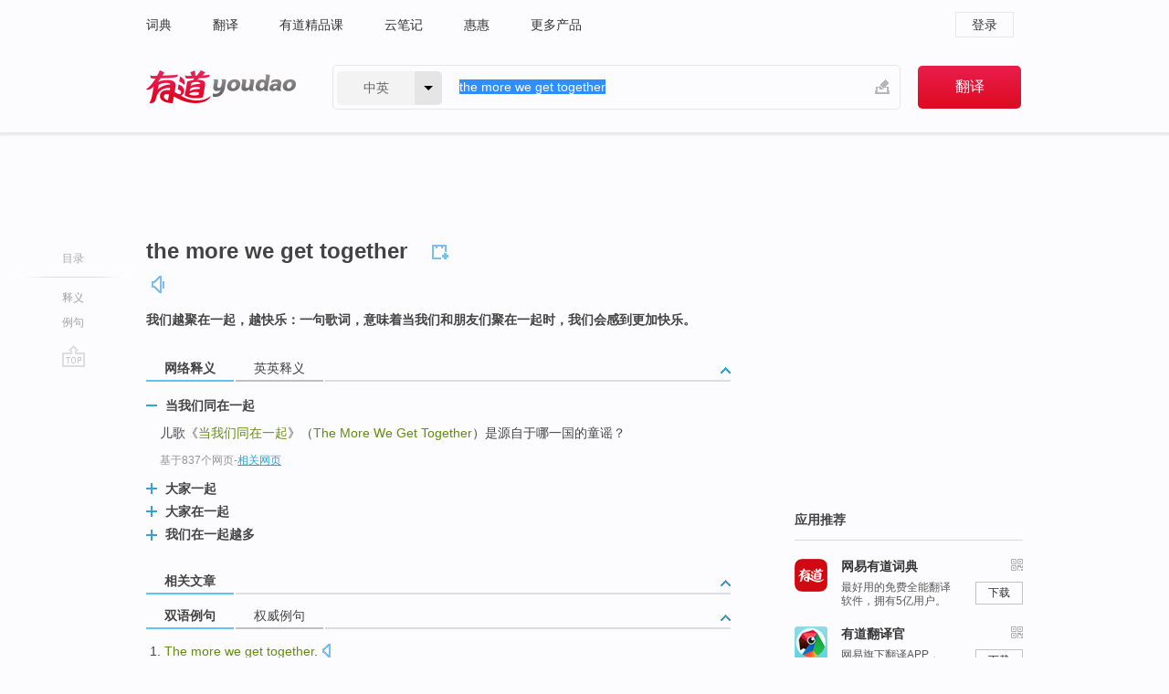

--- FILE ---
content_type: application/javascript
request_url: https://c.youdao.com/dict/activity/ad/result-min.js
body_size: 13439
content:
  function closeHandWrite(){document.getElementById("handWrite").style.display="none",document.getElementById("hnwBtn").className="hand-write"}function insertQuery(e){document.getElementById("query").value+=e}function hlgt(e){$(e).addClass("highLight")}function unhlgt(e){$(e).removeClass("highLight")}!function(){$("body").delegate("[node-type=search]","submit",function(){var e=$(this),t=e.find("input[name=le]").val(),o=encodeURIComponent(e.find("input[name=q]").val()),n=["/w","eng"==t?"":t,o,""].join("/")+"#keyfrom="+e.find("input[name=keyfrom]").val();return n=n.replace(/\/+/g,"/"),o?(location.href=n,!1):(location.href="/",!1)})}(),function(e){for(var t=4,o=document.createElement("div"),n=o.getElementsByTagName("i");o.innerHTML="<!--[if gt IE "+ ++t+"]><i></i><![endif]-->",n[0];);o=n=null;var i=t>5;e.browser={msie:i,version:t}}(jQuery),function(e){e.fn.extend({hasMenu:function(t,o,n,i){var a=e(t),r=e(o),s=this;return e("body").click(function(){r.hide()}),this.click(function(){var o=e(this).offset();return r.each(function(){"#"+e(this).attr("id")!=t&&e(this).hide()}),e(this).blur(),a.css({left:o.left+n,top:o.top+i}).toggle(),!1}),function(o){e(window).unbind("resize.resetPos"+t),e(window).on("resize.resetPos"+t,function(){if(e(t).size()>0&&o){var i=o.offset();i&&e(t).css({left:i.left+n})}})}(s),this},hasMenu2:function(t,o,n,i){var a=e(o),r=e(n),s=e(t);return null==a||null==r||null==s?this:(e("body").click(function(){s.removeClass("un_box_on"),r.hide()}),this.click(function(){var t=e(this);t.hasClass("un_box_on")?t.removeClass("un_box_on"):t.addClass("un_box_on");var n=t.width();return e.isFunction(i)&&i(),r.each(function(){"#"+e(this).attr("id")!=o&&e(this).hide()}),e(this).blur(),a.css({width:n-4}).toggle(),!1}),this)},hasSubMenu:function(t,o,n){return n=n||function(){},this.each(function(){var i=e(this),a=e(this).find(t);a.css("cursor","pointer").click(function(e){i.toggleClass(o),a.blur(),n(),e.preventDefault()})}),this},hasTab:function(t,o,n,i,a){return this.each(function(){var r=e(this).find(t),s=e(this).find("a[class=tab-current]"),c=0;if(s.length>0)c=r.index(s);else if("string"==typeof i){var l=e(this).find("a[rel="+i+"]");l.length>0&&(c=r.index(l))}else c=i;var d=r.eq(c).addClass(n);r.eq(c).attr("rel");var u=e(this).find(o).hide();e(r.eq(c).attr("rel")).show(),r.click(function(){d.removeClass(n),u.hide();var t=e(this).addClass(n);d=t,e(t.attr("rel")).show(),e(this).parent().siblings(".toggleClose").click(),t.blur(),e.isFunction(a)&&a(this)})}),this},isVideo:function(){var t=function(t){var o='<div style="width:320px;height:185px;" classid="clsid:D27CDB6E-AE6D-11cf-96B8-444553540000" type="application/x-shockwave-flash" id="simplayer" name="simplayer" codebase="http://download.macromedia.com/pub/shockwave/cabs/flash/swflash.cab"><param name="movie" value="'+t+'"><param name="menu" value="false"><param name="scale" value="noScale"><param name="allowFullscreen" value="true"><param name="allowScriptAccess" value="always"><param name="bgcolor" value="#FFFFFF"><embed src="'+t+'" quality="high" bgcolor="#ffffff" width="320" height="185" name="simplayer" align="middle" play="true" loop="false" quality="high" allowScriptAccess="sameDomain" type="application/x-shockwave-flash" pluginspage="http://www.macromedia.com/go/getflashplayer"></embed></div>';return e(o)},o=e(this).find(".play"),n=e(this).find(".close");o.click(function(o){e("#simplayer").siblings(".close").click(),stopVoice(),e(this).hide();var n=document.title;e(this).parent().append(t(e(this).attr("href"))),e.fixIETitleBug(n),e(this).siblings(".close").show(),o.preventDefault()}),n.click(function(t){var o=document.title;e("#simplayer").remove(),e.fixIETitleBug(o),e(this).siblings(".play").show(),e(this).hide(),t.preventDefault()})}}),e.extend({toggle:function(){e(".toggle").click(function(){return e(this).attr("class").indexOf("toggleOpen")<0?(e(this).removeClass("toggleClose").addClass("toggleOpen"),e(e(this).attr("rel")).show()):(e(this).removeClass("toggleOpen").addClass("toggleClose"),e(e(this).attr("rel")).hide()),!1})},tabLink:function(t,o){var n=e(t);n.click(function(){return e.isFunction(o)&&o(this),!1})},stringFormat:function(){var t='{"'+arguments[0].replace(/&/g,'","').replace(/\=/g,'":"')+'"}',o=e.parseJSON(t),n=decodeURIComponent(o.q.replace(/\+/g," "));void 0!==o.le&&""!==o.le||(o.le="eng");var i=o.le,a=o.keyfrom;return{le:i,keyfrom:a,query:n}},fixIETitleBug:function(e){}})}(jQuery),function(e,t){e(function(){setTimeout(function(){t.setJSReady()},200);var o=!!document.createElement("audio").canPlayType&&document.createElement("audio").canPlayType("audio/mpeg")&&!e("html").hasClass("ua-linux")&&navigator.userAgent.indexOf("Maxthon")<0,n="dictVoice.swf?onload=swfLoad&time="+e.now(),i=e(o?'<audio id="dictVoice" style="display: none"></audio>':'<object width="1" height= "1" type="application/x-shockwave-flash" id="dictVoice" wmode="transparent" data="'+n+'"><param name="src" value="'+n+'"/><param name="quality" value="high"/><param name="allowScriptAccess" value="always"><param name="wmode" value="transparent" /></object>');i.appendTo("body");var a=i.get(0);i.play=function(){var t=function(e){var t=e;return e.indexOf("http://dict.youdao.com/")<0&&(t=location.protocol+"//dict.youdao.com/dictvoice?audio="+e),t},n=function(){var e=arguments[0];i.attr("src",t(e)),a.play()},r=function(){var o=arguments[0];stopVoice(),swfReady&&(e("#simplayer").siblings(".close").click(),a.playVoice(t(o)))};return o?n:r}(),e("#results-contents h2 a.voice-js").on("mouseenter",function(t){i.play(e(this).data("rel")),t.preventDefault()}),e("a.voice-js,a.humanvoice-js").on("click",function(t){i.play(e(this).data("rel")),t.preventDefault()}),window.stopVoice=function(){e.isFunction(a.stopVoice)&&a.stopVoice(),e.isFunction(a.pause)&&(a.pause(),a.currentTime>0&&(a.currentTime=0))}}),t.swfReady=!1,t.jsReady=!1,t.isContainerReady=function(){return jsReady},t.setSWFIsReady=function(){swfReady=!0},t.setJSReady=function(){jsReady=!0}}(jQuery,window),function(e){function t(e,t){for(var o=null==t?window:t,n=e.split("."),i=0;i<n.length;i++)o[n[i]]||(o[n[i]]={}),o=o[n[i]];return o}t("dict.dU");var o={ns:t,Drawer:function(e){this.id=e},CheckData:function(e){this.configSet=e,this.config()},tab:function(){var t={},n=function(e,t){this.tabsContainer=e,this.afterSelected=t,this.bind()};return n.prototype={constructor:n,defaultCallback:function(t,n){var i=t.parent().siblings("a.toggle");i.hasClass("toggleOpen")||(i.addClass("toggleOpen"),e(i.attr("rel")).show(),o.saveToggleStatus(i));var a=e(this.tabsContainer);a.hasClass("dontRemember")||dict.eti.saveString(dC.curTab+"_"+a.attr("id"),t.attr("rel"))},current:function(){var t=this.tabsContainer,o=t+" span.tabs a",n=dict.eti.loadString(dC.curTab+"_"+e(t).attr("id")),i=0==e(t+" a[rel='"+n+"']").length?e(o).eq(0).attr("rel"):n;void 0!==i&&(e(t+" a[rel='"+i+"']").addClass("tab-current"),e(i).addClass("current-content"),0===e(o+".tab-current").size()&&(e(o).eq(0).addClass("tab-current"),e(e(o).eq(0).attr("rel")).addClass("current-content")))},bind:function(){var t,o,n,i,a=this.tabsContainer+" span.tabs a",r=this;e("#deskdict_main").delegate(a,"click",function(){t=e(a+".tab-current"),o=e(t.attr("rel")),n=e(this),i=e(n.attr("rel")),o.removeClass("current-content"),t.removeClass("tab-current"),n.addClass("tab-current"),i.addClass("current-content"),e.isFunction(r.afterSelected)&&r.afterSelected(n,i),r.defaultCallback(n,i)})}},{bind:function(e,o){for(var i=e.split(","),a=0;a<i.length;a+=1)t[i[a]]=new n(i[a],o[i[a]])},getTab:function(e){return t[e]},currents:function(){for(var e in t)t.hasOwnProperty(e)&&t[e].current()}}}(),collapse:function(t,o,n){e("#deskdict_main").delegate(t+" "+o,"click",function(o){e(this).closest(t).toggleClass(n),e(this).blur(),o.preventDefault()})},toggle:function(){e("#deskdict_main").delegate("a.toggle","click",function(){return e(this).toggleClass("toggleOpen"),e(e(this).attr("rel")).toggle(),!1})},swfObject:function(e){return'<div style="width:320px;height:185px;" classid="clsid:D27CDB6E-AE6D-11cf-96B8-444553540000" type="application/x-shockwave-flash" id="simplayer" name="simplayer" codebase="http://download.macromedia.com/pub/shockwave/cabs/flash/swflash.cab"><param name="movie" value="'+e+'"><param name="menu" value="false"><param name="scale" value="noScale"><param name="allowFullscreen" value="true"><param name="allowScriptAccess" value="always"><param name="bgcolor" value="#FFFFFF"><embed  src="'+e+'" quality="high" bgcolor="#ffffff" width="320" height="185" name="simplayer" align="middle" play="true" loop="false" quality="high" allowScriptAccess="sameDomain" type="application/x-shockwave-flash" pluginspage="http://www.macromedia.com/go/getflashplayer"></embed></div>'},timerProxy:function(){var t=function(){window.timerProxyTimeout&&window.clearTimeout(window.timerProxyTimeout)};return function n(i,a){o.timerProxy.clearProxy=n.clearProxy=t,t(),window.timerProxyTimeout=window.setTimeout(function(){e.isFunction(i)&&i()},a)}}(),getScrollTop:function(){return document.documentElement.scrollTop+document.body.scrollTop},resetPosAndTextSelect:function(){document.documentElement.scrollTop=0,document.selection.empty()},loadJs:function(t,o){var n=document.head||document.getElementsByTagName("head")[0]||document.documentElement,i=document.createElement("script");i.setAttribute("type","text/javascript"),i.setAttribute("src",t),i.setAttribute("charset","utf-8");var a=!1;i.onload=i.onreadystatechange=function(){a||this.readyState&&"loaded"!==this.readyState&&"complete"!==this.readyState||(e.isFunction(o.successFunc)&&o.successFunc(),i.onload=i.onreadystatechange=null,n&&i.parentNode&&n.removeChild(i),i=null,a=!0)},i.onerror=function(){e.isFunction(o.errorFunc)&&o.errorFunc()},n.insertBefore(i,n.firstChild)},check:function(){var t={mobile:/^0*(13|15|18)(\d{9}|\d-\d{3}-\d{5}|\d-\d{4}-\d{4}|\d{2}-\d{3}-\d{4}|\d{2}-\d{4}-\d{3})$/,phone:/^((0*\d{1,4}|\+\d{1,4}|\(\d{1,4}\))[ -]?)?(\d{2,4}[ -]?)?\d{3,4}[ -]?\d{3,4}([ -]\d{1,5})?$/,email:/^([a-z0-9_][a-z0-9_.-]*)?[a-z0-9_]@([a-z0-9-]+\.){0,4}([a-z0-9][a-z0-9-]{0,61})?[a-z0-9]\.[a-z]{2,6}$/i,qq:/^[1-9]\d{4,14}$/,empty:/^$/,"null":/.+/},o=[],n={or:function(e,n,i){for(var a in n)if(n.hasOwnProperty(a)){var r=n[a].exec?n[a]:t[n[a]];if(r.exec(""),r.exec(i))return!0;o.push(a)}return o},and:function(e,n,i){for(var a in n)if(n.hasOwnProperty(a)){var r=n[a].exec?n[a]:t[n[a]];if(r.exec(""),!r.exec(i))return o.push(a),o}return!0}},i=function(t,o){e.isFunction(o.error)?o.error(t):(o.elem.addClass("data-error"),o.elem.after(r(t,o.tagName,o.className,o.msgNum)))},a=function(t){o=[],e.isFunction(t.errorReset)?t.errorReset():(t.elem.removeClass("data-error"),e(t.elem.parent()).find(".error-message").remove())},r=function(e,t,o,n){n=n||0;for(var i=0;i<e.length;i+=1)if(n===i+1)return"<"+(t||"span")+' class="'+(o||"")+' error-message">'+e[i]+"</"+(t||"span")+">";return""},s=function(t){if(0===t.elem.size()||t.additional&&t.additional())return!0;a(t);var o=n[t.concat||"or"](t.elem,t.types,e.trim(t.elem.val()));return!e.isArray(o)||(i(o,t),!1)},c=function(e){for(var t=e.configs,o=0;o<t.length;o+=1)!function(e){var o=t[e];o.elem.bind("change",function(){s(o)})}(o)},l=function(e){for(var t=e.callback,o=e.configs,n=!0,i=0;i<o.length;i+=1)s(o[i])||(n=!1);n&&t()},d=function(e){this.configSet=e,this.config()};return d.prototype={constructor:d,config:function(){c(this.configSet)},run:function(){l(this.configSet)}},function(e){return new d(e)}}()};o.Drawer.prototype={constructor:o.Drawer,toggleCatalog:function(t){var o=this;e("#"+o.id+" .main-catalog").each(function(n){"show"!==t&&"hide"!==t||e("#"+o.id+" .group_"+(n+1))[t]()})},setMainCatalogSelectedStatus:function(t){this.toggleCatalog("hide"),e("#"+this.id+" .group_"+t).length>0?(e(e("#"+this.id+" .main-catalog")[t-1]).addClass("main-catalog-selected"),e("#"+this.id+" .group_"+t).show()):e(e("#"+this.id+" .main-catalog")[t-1]).addClass("main-catalog-selected")},setSubCatalogSelectedStatus:function(){e("#"+this.id+" .sub-catalog").each(function(t){e(e(this).find("li")).removeClass("sub-catalog-selected")});for(var t=0;t<arguments.length;t++)e("#"+this.id+" ."+arguments[t]).addClass("sub-catalog-selected")},openMainCatalog:function(t){e("#"+this.id+" ."+t).click()},openSubCatalogs:function(){for(var t=0;t<arguments.length;t++)e("#"+this.id+" ."+arguments[t]).click()},initMain:function(t){var o=this,n=e("#"+o.id+" .main-catalog");n.each(function(i){e("#"+o.id+" .group_"+(i+1)).length>0&&e(this).find(".lable").addClass("nav-tip"),e(this).click(function(){n.removeClass("main-catalog-selected"),e(this).addClass("main-catalog-selected"),o.setMainCatalogSelectedStatus(i+1),t(this)})}),e("#example_navigator a").click(function(e){e.preventDefault()}).attr("hidefocus",!0)},initSubSelected:function(t){e("#"+this.id+" .sub-catalog").each(function(o){var n=e(this).find("li");n.click(function(){n.each(function(){e(this).removeClass("sub-catalog-selected")}),e(this).addClass("sub-catalog-selected"),t(this)})})},init:function(t){this.toggleCatalog("hide");var o=e.isFunction(t.mainFn)?t.mainFn:function(){},n=e.isFunction(t.subFn)?t.subFn:function(){};this.initMain(o),this.initSubSelected(n),t.main&&!!t.main>0&&this.setMainCatalogSelectedStatus(t.main),t.sub&&this.setSubCatalogSelectedStatus(t.sub),0==e(".dont_show_nav").length&&e("#"+this.id).show()}},jQuery.fn.extend({placeHolder:function(){var t="placeholder"in document.createElement("input"),o=function(e,t){var o=e.css("color"),n=function(){e.css("color",t.color||"#999999"),e.val(t.info||"例如")};n(),e.bind("focus.clearIt",function(){e.val()===t.info&&e.val("")}),e.bind("blur.restoreIt",function(){""===e.val()&&n()}),e.bind("keydown",function(){e.css("color",o)}),e.bind("check",function(){e.css("color",o)})};return function(n){var i=e(this);t?i.attr("placeholder",n.info||"例如"):o(i,n)}}()}),function(){var e=function(){this.mudules={},this.listeners={}},t=function(e){var t=e.split("."),o={};return o.etype=t[0],2===t.length&&(o.ns=t[1]),o},n=0;e.prototype={constructor:e,on:function(e,o){var i=t(e),a=i.etype,r=i.ns;"undefined"==typeof this.listeners[a]&&(this.listeners[a]={}),this.listeners[a]["__eidx_"+n]=o,o.eidx="__eidx_"+n,void 0!==r&&("undefined"==typeof this.mudules[r]&&(this.mudules[r]=[]),this.mudules[r].push("__eidx_"+n)),n++},un:function(e,o){if("undefined"==typeof e)return this.listeners={},void(this.mudules={});var n=t(e),i=n.etype,a=n.ns;if(void 0!==this.listeners[i])for(var r=this.listeners[i],s=this.mudules[a],c=0,l=s.length;c<l;c++)r[s[c]]=null;o&&o.eidx&&(r[o.eidx]=null)},fire:function(e){if("string"==typeof e&&(e={type:e}),e.target||(e.target=this),!e.type)throw new Error("Event Object missing type property");if(null!==this.listeners[e.type]){var t=this.listeners[e.type];for(var o in t)t.hasOwnProperty(o)&&null!==t[o]&&t[o].call(this,e)}}},o.ke=function(t){return"undefined"==typeof e[t]&&(e[t]=new e(t)),e[t]}}(),function(){o.msg={};var t,n,i=function(){var e,t;window.innerHeight&&window.scrollMaxY?(e=document.body.scrollWidth,t=window.innerHeight+window.scrollMaxY):(e=Math.max(document.body.scrollWidth,document.body.offsetWidth),t=Math.max(document.body.scrollHeight,document.body.offsetHeight));var o,n;o=document.documentElement.clientWidth||document.body.clientWidth,n=document.documentElement.clientHeight||document.body.clientHeight;var i=Math.max(t,n),a=Math.max(e,o);return{page:{width:a,height:i},window:{width:o,height:n}}},a=function(t){var o=e(window).height(),n=e(window).width(),i=document.body.scrollTop||document.documentElement.scrollTop,a=document.body.scrollLeft||document.documentElement.scrollLeft;t.css({top:(o-t.height())/2+i,left:(n-t.width())/2+a})},r=function(t){var o;0===e(".light-box").size()&&(o=e('<div class="light-box"></div>').appendTo("body"));var n=function(){o.css({height:i().page.height,width:i().page.width})};n();var r={open:function(){o.show(),a(t),t.show()},close:function(){o.hide(),t.fadeOut()}};return a(t),e(window).resize(function(){a(t),n()}),e(window).scroll(function(){n(),a(t)}),t.click(function(e){e.stopPropagation()}),r};o.msg.msgContainer=function(o){e(o).size()>0&&(t=e(o))};var s=function(t){void 0!==t&&(e(document).unbind("click.lboxClose"),t||e(document).bind("click.lboxClose",function(e){n.close(),e.stopPropagation()}))};o.msg.open=function(o,i,a){n||(n=r(t)),t||(t=e('<div class="message-container"></div>').appendTo("body")),window.msg.updateMsg(o,i,a),n.open()},o.msg.updateMsg=function(o,n,i){"undefined"!=typeof o&&o.size?(t.empty(),t.append(o)):"string"==typeof o&&(t.empty(),t.html(o)),e.isFunction(o)&&(n=o),"boolean"==typeof o&&(i=o),"boolean"==typeof n&&(i=n),e.isFunction(n)&&n(t),"boolean"==typeof i&&s(i)},o.msg.closeMsg=function(){n.close()}}(),dict.dU=o}(jQuery),function(){$(function(){e()});var e=function(){$("body").click(function(){$("#hnwBtn").removeClass("hnw_btn_on")}),$(".mn").click(function(){$("#hnwBtn").removeClass("hnw_btn_on")}),$("#hnwBtn").hover(function(){$(this).addClass("hnw_btn_hover")},function(){$(this).removeClass("hnw_btn_hover")}),$("#hnwBtn").click(function(){$(this).toggleClass("hnw_btn_on")}),$("#hnwBtn").hasMenu("#handWrite",".pm",-8,31),$(window).resize(function(){$("#handWrite").css("left",$("#hnwBtn").offset().left+-8)})}}(),function(e){e(function(){e("#query").focus(),t(),o()});var t=function(){e("#uname").hasMenu2("#uname",".dm",".dm")},o=function(){e("#nav .product-js,#nv .product-js").click(function(){this.href="http://"+e(this).data("product")+"."+global.fromVm.searchDomain+"/";var t=e("#query").val(),o=void 0===e(this).data("trans")?"search?q=":e(this).data("trans");""!=t&&(t=t.replace(/(^link:)|(^inlink:)|(^related:)|(^lj:)/,""),this.href+=o+encodeURIComponent(t)+"&keyfrom=dict.top")})}}(jQuery),jQuery.cookie=function(e,t,o){if("undefined"==typeof t){var n=null;if(document.cookie&&""!=document.cookie)for(var i=document.cookie.split(";"),a=0;a<i.length;a++){var r=jQuery.trim(i[a]);if(r.substring(0,e.length+1)==e+"="){n=decodeURIComponent(r.substring(e.length+1));break}}return n}o=o||{},null===t&&(t="",o.expires=-1);var s="";if(o.expires&&("number"==typeof o.expires||o.expires.toUTCString)){var c;"number"==typeof o.expires?(c=new Date,c.setTime(c.getTime()+24*o.expires*60*60*1e3)):c=o.expires,s="; expires="+c.toUTCString()}var l=o.path?"; path="+o.path:"",d=o.domain?"; domain="+o.domain:"",u=o.secure?"; secure":"";document.cookie=[e,"=",encodeURIComponent(t),s,l,d,u].join("")},function(){$(function(){t(),e()});var e=function(){$("body").click(function(){$("#langSelector .aca").removeClass("aca_btn_on")}),$("#langSelector .aca").click(function(){$(this).toggleClass("aca_btn_on")}),$("#langSelector").hasMenu("#langSelection",".pm",0,42),$("#langSelection a").each(function(){var e=$(this);e.attr("rel")==$("#le").attr("value")&&e.addClass("current"),e.click(function(){return $("#langSelection .current").removeClass("current"),e.addClass("current"),$("#le").attr("value",e.attr("rel")),$("#langText").text(e.text()),""!=$("#query").val()?$("#f").submit():void 0,$("#langSelection").hide(),$("#langSelector .aca").removeClass("aca_btn_on"),!1})})},t=function(){youdaos&&youdaos.events.listen(window,"load",function(){form=new youdaos.Autocomplete("query","form","","","","","le"),form.setSearchServer("http://"+window.location.host+"/w/"),form.setSugServer("https://dsuggest.ydstatic.com"),form.submitForm("form"),form.setKeyFrom("dict2.top"),form.setOffset(-10,17)})}}(),function(){var e=$(".c-topbar-wrapper"),t=$(".c-topbar"),o=$(window);o.scroll(function(n){o.scrollTop()>53?(e.addClass("setTop"),t.addClass("setTop")):(e.removeClass("setTop"),t.removeClass("setTop"))})}(),function(e){var t=function(){var t=navigator.userAgent.toLowerCase(),o=/360se/.test(t),n=/tencenttraveler/.test(t),i=/se\s\S+\smetasr\s\d+\.\d+/.test(t),a=/maxthon/.test(t);if(e.browser.msie){var r=parseInt(e.browser.version);return(6===r||7===r||8===r)&&!(o||a||i||n)}},o=function(){return e('<div id="chromeBox" class="chromeBox"><div class="chromeWrap"><a id="no-remind" class="no-remind log-js" data-4log="noRemind" rel="nofollow" hidefocus="true">不再提醒</a><span class="tips"><span class="chromeExploreTip">有道提示：</span>为获得更好的查词体验，请使用快速稳定的Google Chrome浏览器！<a class="toUse log-js" data-4log="gotoChrome" rel="nofollow" hidefocus="true" href="http://chrome.163.com/download.html?keyfrom=dict2">试试chrome浏览器</a></span></div></div>')},n=function(){return e('<div id="chromeBox" class="chromeBox"><div class="chromeWrap"><a id="no-remind" class="no-remind log-js" data-4log="noRemind" rel="nofollow" hidefocus="true">X</a><span class="tips"><span class="chromeExploreTip">有道提示：</span>为获得更好的查词体验，请使用快速稳定的Google Chrome浏览器！<a class="log-js" id="todownLoad" data-4log="gotoChrome" rel="nofollow" hidefocus="true" href="http://codown.youdao.com/163chrome/a/output/ChromeSetup/ChromeSetup.exe">点击下载</a></span></div></div>')},i=function(t){e(t).remove();var o=window.location.hostname,n={expires:30,path:"/",domain:o};e.cookie("click.noRemind","noRemind",n)},a=function(){if(t()&&0===e("#chromeBox").size()&&"noRemind"!==e.cookie("click.noRemind")){if(e("body").hasClass("t1"))var a=o(),r="45px";else if(e("body").hasClass("t0"))var a=n(),r="32px";e(a).animate({height:r},1e3,"linear").insertBefore(e("#doc")),e("#no-remind").click(function(){e(a).animate({height:0},1e3,"linear",function(){i(this)})}),e("#todownLoad").click(function(){i(a)})}},r=function(){var t=e("#result_navigator"),o=t.offset().top,n="/ugc/",i=n+"api/v1/clientLog",a=e("#query").val();e(window).scroll(function(){var n=dict.dU.getScrollTop();o<=n+91&&n-o<=e("#results").height()-t.height()?t.stop().animate({top:n+91-o},100):(0===o||o>n)&&t.stop().animate({top:0},100)}),e(".vote-btns").on("click","button",function(t){t.preventDefault(),e(this).hasClass("up")?e(this).hasClass("pressed")?(e(this).removeClass("pressed"),e.post(i,{clientLog:"cancel_word_up",word:a})):(e(".vote-btns .down.pressed").removeClass("pressed"),e(this).addClass("pressed"),e.post(i,{clientLog:"word_up",word:a})):e(this).hasClass("pressed")?(e(this).removeClass("pressed"),e.post(i,{clientLog:"cancel_word_down",word:a})):(e(".vote-btns .up.pressed").removeClass("pressed"),e(this).addClass("pressed"),e.post(i,{clientLog:"word_down",word:a}))})};e("#tPETrans-type-list .p-type").on("click",function(t){e("#tPETrans-all-trans>li").hide(),e("#tPETrans-type-list a.selected_link").removeClass("selected_link"),e(this).addClass("selected_link"),e("#tPETrans-all-trans ."+e(this).attr("rel")).show(),t.preventDefault()}),e(function(){l(),u(),s()});var s=function(){var t=navigator.userAgent;null!==t.toLowerCase().match(/chrome\/([\d.]+)/)&&e("#hnw").attr("wmode","opaque")},c=function(){e("#simplayer").siblings(".close").click(),stopVoice()},l=function(){var t=function(){e("#result_navigator .go-top").click(function(e){window.scrollTo(0,0),e.preventDefault()})},o=function(){e("#wordGroup").hasSubMenu(".more","more-collapse"),e("#wordGroup2").hasSubMenu(".more","more-collapse"),e("#webPhrase").hasSubMenu(".more","more-collapse"),e("#authDictTrans").hasSubMenu(".more","more-collapse",function(){e(this).hasClass("more-collapse")||window.scrollTo(0,e("#authTrans").offset().top)}),e(".wt-container").hasSubMenu("div>a:not(.add-fav)","wt-collapse"),e(".wt-container").hasSubMenu("div.title span","wt-collapse"),e("#collinsResult .pr-container").hasSubMenu(".more","more-collapse")},n=function(){var t=window.location.hostname,o={expires:7,path:"/",domain:t};e("#eTransform").hasTab(".tabs a",".tab-content","tab-current",e.cookie("tabRecord.eTransform"),function(t){e.cookie("tabRecord.eTransform",t.rel,o)}),e("#webTrans").hasTab(".tabs a",".tab-content","tab-current",e.cookie("tabRecord.webTrans"),function(t){e.cookie("tabRecord.webTrans",t.rel,o)}),e("#examples").hasTab(".tabs a",".tab-content","tab-current",e.cookie("tabRecord.examples"),function(t){e.cookie("tabRecord.examples",t.rel,o),c()}),e("#authTrans").hasTab(".tabs a",".tab-content","tab-current",e.cookie("tabRecord.authTrans"),function(t){e.cookie("tabRecord.authTrans",t.rel,o)})},i=function(){var t=function(){var e=window.location;return e.protocol+"//"+e.host+e.pathname+e.search},o=function(t){var o=e("a[name="+t.substring(1)+"]"),n=e(t),i=0;o.length>0?i=o.offset().top:n.length>0&&(i=n.offset().top),window.scrollTo(0,i)};return function(){e("a.nav-js").click(function(n){var i=e(this).attr("href");i&&(i=i.replace(t(),""),i.length>=2&&"#"===i.substring(0,1)?o(i):"#"===i&&window.scrollTo(0,0)),n.preventDefault()})}}(),s=function(){e(".trans-js").click(function(){var t=e("#query").val(),o=void 0===e(this).data("trans")?"search?q=":e(this).data("trans");""!==t&&(t=t.replace(/(^link:)|(^inlink:)|(^related:)|(^lj:)/,""),this.href+=o+encodeURIComponent(t)+"&keyfrom=dict.top")})},l=function(t,o,n,i){var a="";switch(t){case"logo":a="https://shared.ydstatic.com/dsp_website/webdict/ad_dict_web_test.html?time="+ +new Date;break;case"text":a="https://impservice.youdao.com/imp/request.s?req=https%3A%2F%2Fdict.youdao.com&doctype=dws&syndid=57&posid=0&memberid=110636&tn=text_250_320&width=250&height=320&ref2=https://dict.youdao.com/&time="+ +new Date;break;case"banner":a="https://shared.ydstatic.com/dsp_website/webdict/ad_dict_web_top.html?req=https%3A%2F%2Fdict.youdao.com&doctype=dw&memberid=110636&tn=text_960_60&width=960&height=60&posid=202&ref2=https://dict.youdao.com&syndid=57&time="+ +new Date}e("#"+o).html('<iframe src="'+a+'"width="'+n+'" height="'+i+'" frameborder="no" border="0" marginwidth="0" marginheight="0" scrolling="no"> </iframe>')},u=function(){l("logo","baidu-adv",250,250),l("banner","topImgAd",960,60),l("text","dict-adv",250,320),document.domain="youdao.com"};return function(){window.scrollTo(0,0),r(),t(),c(),h(),o(),n(),i(),f(),s(),d(),e.toggle(),u(),a()}}(),d=function(){var t=encodeURIComponent(e.trim(e("#results h2 .keyword").text())),o=function(){var t=decodeURIComponent(window.location.search).replace(/^.*\?/,""),o='{"'+t.replace(/&/g,'","').replace(/=/g,'":"')+'"}',n={};o.q?n=o?e.parseJSON(o):{}:n.q=e(".keyword").text(),n.q=n.q||location.pathname.match(/\/([^\/]*)\/$/)[1];decodeURIComponent(n.q.replace(/\+/g," "));return void 0!==n.le&&""!==n.le||(n.le="eng"),n},n=function(t){var o=e('<div id="login_notice_box" style="padding:10px 10px;position:absolute;left:280px;top:122px;background:#ffff99;font-size:12px;z-index:1000000;"></div>'),n=e(t).offset();/wordbook/.test(t)?o.html('登录后，生词与PC版、手机版词典同步，随时随地背单词 <a href="http://dict.youdao.com/wordbook/wordlist?keyfrom=notice">登录</a>'):(o.html('登录后，可以提交您的修改 <a href="http://account.youdao.com/login?service=dict&back_url='+location.href+'" >登录</a>'),n.left+=15,n.top-=5),e("#login_notice_box").size()?(e("#login_notice_box").css({left:25+n.left+"px",top:-6+n.top+"px"}),e("#login_notice_box").show(),setTimeout(function(){e("#login_notice_box").hide()},2500)):(e("body").append(o),e("#login_notice_box").css({left:25+n.left+"px",top:-6+n.top+"px"}),e("#login_notice_box").show(),setTimeout(function(){e("#login_notice_box").hide()},2500))},i=function(){var i=o();e("#wordbook").hasClass("add_to_wordbook")?e.get("/wordbook/ajax?action=addword&q="+t+"&date="+(new Date).toString(),{le:i.le},function(t){"adddone"===t.message?(e("#wordbook").attr("title","已添加，点击编辑单词本"),e("#wordbook").removeClass("add_to_wordbook"),e("#wordbook").addClass("remove_from_wordbook")):"nouser"===t.message&&n("#wordbook")}):e.get("/wordbook/ajax?action=getoneword&q="+t+"&date="+(new Date).toString(),function(t){if("hasword"===e(t).find("result").text()){var o=e("#wordbook").offset();e("#editwordform").css({display:"block",top:o.top+30+"px"}),e("#wordbook-word").attr("readonly","true").val(e(t).find("word").text()).css({background:"#ccc",border:"1px solid #7F9DB9"}),e("#wordbook-phonetic").val(e(t).find("phonetic").text()),e("#wordbook-desc").val(e(t).find("trans").text()),e("#wordbook-tags").val(e(t).find("tags").text()),e("#tag-select-list").empty(),e(t).find("tagitem").each(function(){e("#tag-select-list").append("<li>"+e(this).text()+"</li>")})}else"nouser"===t.message&&n("#wordbook")})};0==e("#wordbook").size()&&e("#results h2.wordbook-js .keyword").after(e("<a>",{href:"javascript:void(0);",id:"wordbook",click:i})),document.getElementById("uname")?e.get("/wordbook/ajax?action=getoneword&q="+t+"&date="+(new Date).toString(),function(t){"hasword"===e(t).find("result").text()?e("#wordbook").attr({"class":"remove_from_wordbook",title:"已添加，点击编辑单词本"}):e("#wordbook").attr({"class":"add_to_wordbook",title:"未添加，点击添加到单词本"})}):(e("#wordbook").attr({"class":"add_to_wordbook",title:"未添加，点击添加到单词本"}),e(".amend").click(function(e){e.preventDefault(),n(".amend")}))},u=function(){e("#delword").click(function(){var t=encodeURIComponent(e.trim(e("#results h2 .keyword").text()));e.get("/wordbook/ajax?action=delword&q="+t+"&date="+(new Date).toString(),function(t){"1"===t.success&&(e("#editwordform").css("display","none"),e("#wordbook").attr("title","未添加，点击添加到单词本"),e("#wordbook").removeClass("remove_from_wordbook"),e("#wordbook").addClass("add_to_wordbook"))})}),e("#addword").click(function(t){t.preventDefault();var o=encodeURIComponent(e.trim(e("#results h2 .keyword").text())),n=e("#wordbook-phonetic").val(),i=e("#wordbook-desc").val(),a=e("#wordbook-tags").val();e.get("/wordbook/ajax?action=addword&q="+o+"&date="+(new Date).toString(),{phonetic:n,trans:i,tags:a},function(t){"editdone"===t.message&&(e("#editwordform").css("display","none"),e("#wordbook").attr("title","已添加，点击编辑单词本"),e("#wordbook").addClass("remove_from_wordbook"))})});var t=e("ul#tag-select-list");e("#close-editwordform").click(function(){e("#editwordform").css("display","none")}),e("#wordbook-tags").focus(function(){t.css("display","block")}),t.on("click","li",function(){e("#wordbook-tags").val(e(this).text()),t.hide()}),t.on("mouseover","li",function(){e(this).css("background","#cccccc")}).on("mouseout","li",function(){e(this).css("background","none")}),e(document).bind("click",function(o){var n=o.target,i=t.get(0);n===i||e(n).is("#wordbook-tags")||e.contains(i,n)||t.hide()})},f=function(){e.tabLink("#examples tabs a",function(e){})},h=function(){e(".video").isVideo()};(function(){var t={},o=20,n=[],i=0,a=function(e,a){t[e]=a,i<o?(i+=1,n.push(e)):(delete t[n.shift()],n.push(e))};return""===window.location.hash&&a(encodeURIComponent(window.location.search.substring(1)),e("#scontainer")),function(e,o){return void 0===e||void 0===o?void 0!==e&&void 0===o?t[e]||!1:t:void a(e,o)}})()}(jQuery),function(){var e=$("#result_navigator");e.find("a").map(function(e,t){"#"===$(t).attr("href")[0]&&($(t).attr("data-href",$(t).attr("href")),$(t).attr("href","javascript:void(0);"))}),e.click(function(e){"A"===e.target.nodeName&&$(e.target).attr("data-href")&&("#"===$(e.target).attr("data-href")?$(window).scrollTop(0):$(window).scrollTop($($(e.target).attr("data-href")).offset().top-91))})}(),function(){$(function(){$(".tabs a").on("click",function(){var o=$(this.rel),n=e(o)+"."+o.attr("id");t(this,n)}),$("#results .more").on("click",function(){var o=e($(this))+".more";t(this,o)}),$(".wt-container .do-detail").on("click",function(){var o=e($(this))+".detail";t(this,o)}),$(".log-js").on("click",function(){t(this,$(this).data("4log"))})});var e=function(){var e=function(e){if(""!==e&&e.indexOf("Toggle")<0)return e};return function(t){return t.parentsUntil("#results").map(function(){return e(this.id)}).get().reverse().join(".")}}(),t=function(e,t){(new Image).src="/ctlog?q="+$("#query").val()+"&url="+encodeURIComponent(e.href)+"&pos=1&cfd=1&spt=1&action=CLICK&ctype="+t}}();var docCookies={getItem:function(e){return unescape(document.cookie.replace(new RegExp("(?:(?:^|.*;)\\s*"+escape(e).replace(/[\-\.\+\*]/g,"\\$&")+"\\s*\\=\\s*([^;]*).*$)|^.*$"),"$1"))||null},setItem:function(e,t,o,n,i,a){if(!e||/^(?:expires|max\-age|path|domain|secure)$/i.test(e))return!1;var r="";if(o)switch(o.constructor){case Number:r=o===1/0?"; expires=Fri, 31 Dec 9999 23:59:59 GMT":"; max-age="+o;break;case String:r="; expires="+o;break;case Date:r="; expires="+o.toGMTString()}return document.cookie=escape(e)+"="+escape(t)+r+(i?"; domain="+i:"")+(n?"; path="+n:"")+(a?"; secure":""),
!0},removeItem:function(e,t){return!(!e||!this.hasItem(e))&&(document.cookie=escape(e)+"=; expires=Thu, 01 Jan 1970 00:00:00 GMT"+(t?"; path="+t:""),!0)},hasItem:function(e){return new RegExp("(?:^|;\\s*)"+escape(e).replace(/[\-\.\+\*]/g,"\\$&")+"\\s*\\=").test(document.cookie)},keys:function(){for(var e=document.cookie.replace(/((?:^|\s*;)[^\=]+)(?=;|$)|^\s*|\s*(?:\=[^;]*)?(?:\1|$)/g,"").split(/\s*(?:\=[^;]*)?;\s*/),t=0;t<e.length;t++)e[t]=unescape(e[t]);return e}};"object"!=typeof JSON&&(JSON={}),function(){"use strict";function f(e){return e<10?"0"+e:e}function quote(e){return escapable.lastIndex=0,escapable.test(e)?'"'+e.replace(escapable,function(e){var t=meta[e];return"string"==typeof t?t:"\\u"+("0000"+e.charCodeAt(0).toString(16)).slice(-4)})+'"':'"'+e+'"'}function str(e,t){var o,n,i,a,r,s=gap,c=t[e];switch(c&&"object"==typeof c&&"function"==typeof c.toJSON&&(c=c.toJSON(e)),"function"==typeof rep&&(c=rep.call(t,e,c)),typeof c){case"string":return quote(c);case"number":return isFinite(c)?String(c):"null";case"boolean":case"null":return String(c);case"object":if(!c)return"null";if(gap+=indent,r=[],"[object Array]"===Object.prototype.toString.apply(c)){for(a=c.length,o=0;o<a;o+=1)r[o]=str(o,c)||"null";return i=0===r.length?"[]":gap?"[\n"+gap+r.join(",\n"+gap)+"\n"+s+"]":"["+r.join(",")+"]",gap=s,i}if(rep&&"object"==typeof rep)for(a=rep.length,o=0;o<a;o+=1)"string"==typeof rep[o]&&(n=rep[o],i=str(n,c),i&&r.push(quote(n)+(gap?": ":":")+i));else for(n in c)Object.prototype.hasOwnProperty.call(c,n)&&(i=str(n,c),i&&r.push(quote(n)+(gap?": ":":")+i));return i=0===r.length?"{}":gap?"{\n"+gap+r.join(",\n"+gap)+"\n"+s+"}":"{"+r.join(",")+"}",gap=s,i}}"function"!=typeof Date.prototype.toJSON&&(Date.prototype.toJSON=function(){return isFinite(this.valueOf())?this.getUTCFullYear()+"-"+f(this.getUTCMonth()+1)+"-"+f(this.getUTCDate())+"T"+f(this.getUTCHours())+":"+f(this.getUTCMinutes())+":"+f(this.getUTCSeconds())+"Z":null},String.prototype.toJSON=Number.prototype.toJSON=Boolean.prototype.toJSON=function(){return this.valueOf()});var cx=/[\u0000\u00ad\u0600-\u0604\u070f\u17b4\u17b5\u200c-\u200f\u2028-\u202f\u2060-\u206f\ufeff\ufff0-\uffff]/g,escapable=/[\\\"\x00-\x1f\x7f-\x9f\u00ad\u0600-\u0604\u070f\u17b4\u17b5\u200c-\u200f\u2028-\u202f\u2060-\u206f\ufeff\ufff0-\uffff]/g,gap,indent,meta={"\b":"\\b","\t":"\\t","\n":"\\n","\f":"\\f","\r":"\\r",'"':'\\"',"\\":"\\\\"},rep;"function"!=typeof JSON.stringify&&(JSON.stringify=function(e,t,o){var n;if(gap="",indent="","number"==typeof o)for(n=0;n<o;n+=1)indent+=" ";else"string"==typeof o&&(indent=o);if(rep=t,t&&"function"!=typeof t&&("object"!=typeof t||"number"!=typeof t.length))throw new Error("JSON.stringify");return str("",{"":e})}),"function"!=typeof JSON.parse&&(JSON.parse=function(text,reviver){function walk(e,t){var o,n,i=e[t];if(i&&"object"==typeof i)for(o in i)Object.prototype.hasOwnProperty.call(i,o)&&(n=walk(i,o),void 0!==n?i[o]=n:delete i[o]);return reviver.call(e,t,i)}var j;if(text=String(text),cx.lastIndex=0,cx.test(text)&&(text=text.replace(cx,function(e){return"\\u"+("0000"+e.charCodeAt(0).toString(16)).slice(-4)})),/^[\],:{}\s]*$/.test(text.replace(/\\(?:["\\\/bfnrt]|u[0-9a-fA-F]{4})/g,"@").replace(/"[^"\\\n\r]*"|true|false|null|-?\d+(?:\.\d*)?(?:[eE][+\-]?\d+)?/g,"]").replace(/(?:^|:|,)(?:\s*\[)+/g,"")))return j=eval("("+text+")"),"function"==typeof reviver?walk({"":j},""):j;throw new SyntaxError("JSON.parse")})}(),function(e,t,o,n){function i(){var e=new Date(h.lastShowDate);return h.notShowInDays&&e.setDate(e.getDate()+parseInt(h.notShowInterval,10)),e<new Date((new Date).toDateString())}function a(){var e=u+"?req="+h.req+"&syndid=63&memberid=635&width="+h.width+"&height="+h.height;o.ajax({url:e,dataType:"jsonp",jsonpCallback:"gotAdDataCallback",jsonp:"callback"})}function r(e){return['<div class="hd-ad" style="overflow:hidden;">','<div style="display:none;position:relative;width:960px;margin:0 auto;">','<a target="_blank" style="background:url('+e.mimeSrc+");"+p+'" href="'+e.link+'" target="_blank">',"</a>",'<span class="close" style="'+m+'" data-closeurl="'+e.closeUrl+'"></span>',"</div>","</div>"].join("")}function s(e){return['<div class="hd-ad" style="overflow:hidden;">','<div style="display:none;position:relative;width:960px;margin:0 auto;">','<object  width="'+e.width+'" height = "'+e.height+'">','<param name="wmode" value="transparent">','<param name="movie" value="'+e.mimeSrc+'">','<embed src="'+e.mimeSrc+'"  width="'+e.width+'" height = "'+e.height+'" wmode="transparent">',"</embed>","</object>",'<a target="_blank" href="'+e.link+'" style="'+p+g+'"></a>','<span class="close" style="'+m+'" data-closeurl="'+e.closeUrl+'"></span>',"</div>","</div>"].join("")}function c(e){var t=/(flash)|(swf)$/g.test(e.mimeType)?s(e):r(e),n=o(t);n.prependTo("body"),n.find("div").slideDown(1e3).delay(h.showtime+1e3).slideUp(50),n.find(".close").mouseover(function(){o(this).css("background","url("+f+"images/x_hover.png)")}).mouseout(function(){o(this).css("background","url("+f+"images/x.png)")}).click(function(){n.hide();var e=new Image;e.src=o(this).data("closeurl"),h.notShowInDays=!0,b(JSON.stringify(h))})}function l(){a()}var d="webDict_HdAD",u="https://impservice.youdao.com/imp/request.s",f="https://shared-https.ydstatic.com/dict/v5.15/",h={req:"http://dict.youdao.com",width:960,height:240,showtime:5e3,fadetime:500,notShowInterval:3,notShowInDays:!1,lastShowDate:new Date("11/08/2010").toDateString()},p=["height:"+h.height+"px","width:"+h.width+"px","display:block"].join(";"),m=["display:block","width:29px","height:29px","background:url("+f+"images/x.png)","position:absolute","right:20px","bottom:20px","cursor:pointer","z-index:100000"].join(";"),g=["display:block","position:absolute","height:"+h.height+"px","width:"+h.width+"px","top:0","left:0","background:red","opacity:0","filter:alpha(opacity=0)"].join(";"),w=function(e){return docCookies.getItem(e)},v=function(e,t){return docCookies.setItem(e,t)},b=function(e){v(d,e)};w(d)&&""!==w(d)?h=JSON.parse(w(d)):b(JSON.stringify(h));e.testData='{"showTime":"3","fadeTime":"0.5","notShowInterval":"3","title":"行走的力量","desc":"行走的力量","mimeType":"swf","mimeSrc":"https://www.xiami.com/res/player/xiamiMusicPlayer_2012090701.swf","width":960,"height":240,"link":"https://youdao.com","closeUrl":"https://impservice.youdao.com/shutup/request.s?yodao_ad_id=-2798942585617907…fGj6hHFwmmOMCAq5WIKq%2FdLBl%2FWo4dtjrqBJFmzSCs32lwVglwG7nYRLRUz5Z5Hg%3D%3D"}',e.gotAdDataCallback=function(e){c(e[0]),h.lastShowDate=(new Date).toDateString(),h.showtime=1e3*e[0].showTime,h.fadetime=1e3*e[0].fadeTime,h.notShowInterval=e[0].notShowInterval,b(JSON.stringify(h))};i()&&l()}(this,document,$);var _rlog=_rlog||[];$(function(){var e=function(e,t,o){var n=new Date;n.setDate(n.getDate()+o),document.cookie=e+"="+t+"; path=/;expires = "+n.toGMTString()},t=function(e){for(var t=document.cookie.split("; "),o=0;o<t.length;o++){var n=t[o].split("=");if(n[0]==e)return n[1]}return""},o=function(e){for(var t={mac:[{css:"down",rlog:"search-popup-mac-down",url:"http://c.youdao.com/dict/download.html?url=http://codown.youdao.com/cidian/download/MacDict_unsilent2.dmg&vendor=search-popup-mac-down"},{css:"appstore",rlog:"search-popup-mac-appstore",url:"http://c.youdao.com/dict/download.html?url=https://itunes.apple.com/cn/app/you-dao-ci-dian/id491854842&vendor=search-popup-mac-appstore"}],win:[{css:"down",rlog:"search-popup-win-down",url:"http://codown.youdao.com/cidian/YoudaoDict_unsilent2.exe?vendor=unsilent2"}]},o=['<a href="javascript:;" data-rlog="search-popup-close-'+e+'" class="close js_close"></a>'],n=t[e],i=0,a=n.length;i<a;i++){var r=n[i];o.push('<a href="'+r.url+'" data-rlog="'+r.rlog+'" class="'+r.css+' js_close" target="_blank"></a>')}return o.join("")},n=function(e){var t='<div class="dialog-guide-download">      <s></s>      <i></i>    </div>',n=$(t);n.addClass(e+"-download"),n.find("i").append(o(e)).delegate(".js_close","click",function(){n.remove()}),$("body").append(n),_rlog.push(["_trackEvent","search-popup-show-"+e])},i=new Date,a=t("search-popup-show");if(i=i.getMonth()+1+"-"+i.getDate(),"-1"!=a&&i!=a){var r,s=navigator.platform.toLocaleLowerCase(),c=document.referrer;if(s.indexOf("mac")!=-1)r="mac";else{if(!/win/i.test(s))return;r="win"}if(c.indexOf("so.com")>-1||c.indexOf("baidu.com")>-1||c.indexOf("sogou.com")>-1||c.indexOf("youdao.com")>-1||c.indexOf("haosou.com")>-1){n(r);var l=i;a&&(l="-1"),e("search-popup-show",l,365)}}});

